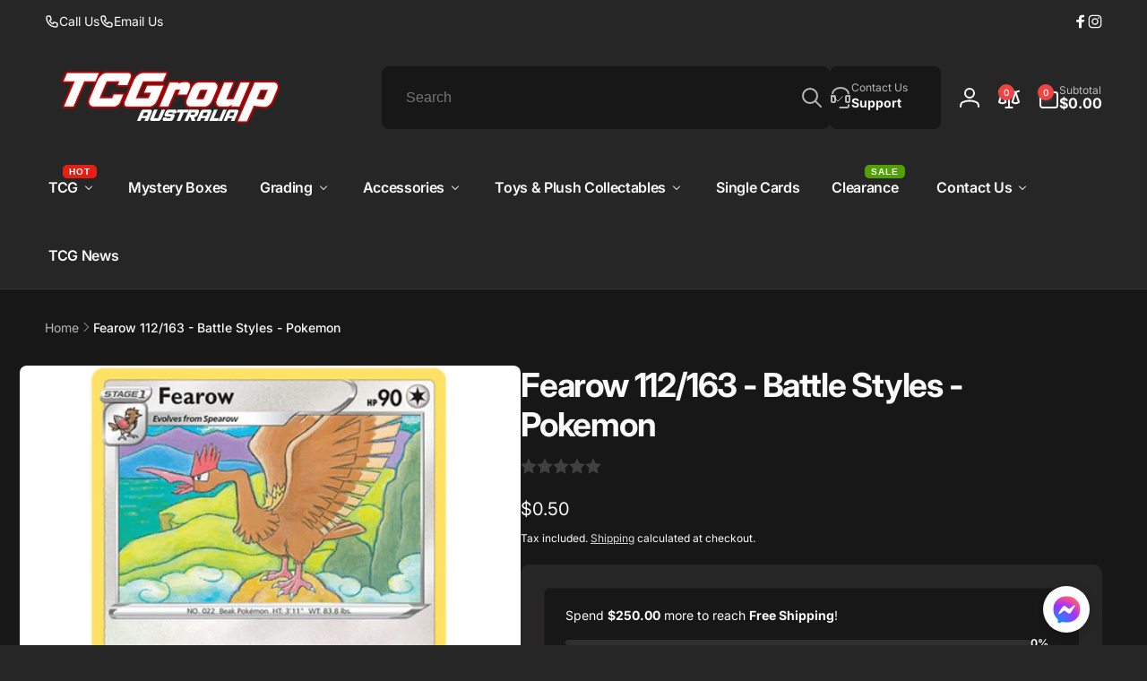

--- FILE ---
content_type: text/css
request_url: https://www.tcgroupau.com.au/cdn/shop/t/34/assets/component-tabs-accordion.css?v=153760514824373423001727668750
body_size: -323
content:
.tabs-accordion{row-gap:3rem}.tabs-accordion__accordion__content-inner{margin-top:1.6rem;padding:1.6rem 0}.tabs-accordion__line{margin:2.4rem 0}.tabs-accordion__accordion__summary:before{content:"";position:absolute;top:-.8rem;bottom:-.8rem;left:0;right:0}.tabs-accordion__accordion__arrow{transition:transform .3s ease}.tabs-accordion__accordion>details[open] .tabs-accordion__accordion__arrow{transform:rotate(180deg)}.tabs-accordion__item__description-badge{margin-bottom:2.4rem}.product__description-icon{gap:1.5rem}@media (min-width: 990px){.tabs-accordion{display:grid;grid-template-columns:repeat(2,1fr);column-gap:16rem}.tabs-accordion__item:only-child{grid-column:1 / 3}.tabs-accordion__item--description:not(:only-child){position:sticky;top:0;height:fit-content;transition:top .5s ease}.shopify-section-header-sticky.animate:not(.shopify-section-header-hidden)~.content-for-layout .tabs-accordion__item--description:not(:only-child){top:calc(var(--header-height) - var(--nav-height, 0rem) + 1rem)}}
/*# sourceMappingURL=/cdn/shop/t/34/assets/component-tabs-accordion.css.map?v=153760514824373423001727668750 */


--- FILE ---
content_type: text/css
request_url: https://www.tcgroupau.com.au/cdn/shop/t/34/assets/component-drawer.css?v=80927653608998538051727668750
body_size: -339
content:
.drawer{background-color:rgba(var(--color-overlay),.5);transition:visibility .3s ease}.drawer.active{visibility:visible}.drawer__inner{width:calc(100vw - 4rem);height:100%;background-color:rgb(var(--color-background));overflow:auto;display:flex;row-gap:1.5rem;flex-direction:column;transform:translate(calc(var(--transform-direction) * (-100%)));transition:transform .3s ease}.drawer__inner>*{padding:0 2rem}.drawer.active .drawer__inner{transform:translate(0)}.drawer__header{padding-inline-end:.5rem;border-bottom:1px solid rgb(var(--color-foreground),.05);box-shadow:0 1px 2px rgba(var(--color-foreground),.03);padding-top:.5rem;padding-bottom:.5rem}.drawer__close{padding:0;min-width:4.4rem;min-height:4.4rem;box-shadow:0 0 0 .2rem rgba(var(--color-button),0);color:rgb(var(--color-foreground));background-color:transparent;border:none;cursor:pointer}.drawer__close svg{height:1.5rem;width:1.5rem}.drawer__contents{flex-grow:1;display:flex;flex-direction:column}@media (min-width: 750px){.drawer__inner{width:50rem;max-width:calc(100vw - 3rem)}}@media (min-width: 990px){.drawer__inner--medium{width:60rem}.drawer__inner--large{width:70rem}}div.drawer__overlay:empty{position:fixed;top:0;bottom:0;inset-inline:0;display:block;cursor:pointer}
/*# sourceMappingURL=/cdn/shop/t/34/assets/component-drawer.css.map?v=80927653608998538051727668750 */


--- FILE ---
content_type: text/css
request_url: https://www.tcgroupau.com.au/cdn/shop/t/34/assets/component-card-product-colors.css?v=42356077173345852211727668750
body_size: -440
content:
card-product-colors{z-index:2;margin-bottom:1.3rem}.card__product-color-list{column-gap:1.3rem;row-gap:1.3rem;justify-content:var(--text-alignment)}.card__product-color-list__button{--outline-distance: -.6rem;border-radius:var(--card-product-color-radius);padding:0;box-shadow:inset .3px .8px rgba(var(--color-foreground),.2)}.card__product-color-list__button img{border-radius:var(--card-product-color-radius)}.card__product-color-list__button:after{content:"";position:absolute;background:transparent;top:var(--outline-distance);bottom:var(--outline-distance);inset-inline:var(--outline-distance);z-index:-1;border-radius:var(--card-product-color-radius)}.card__product-color-list__button.selected:after{background:rgb(var(--color-background));border:1px solid rgb(var(--color-foreground),.5)}.card__product-color-list__more{font-size:1rem;text-decoration:none;padding:.3rem;color:rgb(var(--color-foreground));background:rgb(var(--color-foreground),.05);border-radius:.3rem}.card__product-color-list__more--variant{border-radius:50%;width:2.2rem;height:2.2rem;padding:0}
/*# sourceMappingURL=/cdn/shop/t/34/assets/component-card-product-colors.css.map?v=42356077173345852211727668750 */


--- FILE ---
content_type: application/x-javascript
request_url: https://www.goldendev.win/shopify/show-recent-orders/shop/status/tcgroup-au.myshopify.com.js?58977182
body_size: -146
content:
var sro_settings_updated = 1665557540;

--- FILE ---
content_type: text/javascript
request_url: https://www.tcgroupau.com.au/cdn/shop/t/34/assets/share.js?v=114275785061181650141727668752
body_size: 21
content:
customElements.get("share-button")||customElements.define("share-button",class extends HTMLElement{constructor(){if(super(),this.elements={shareButton:this.querySelector("button"),network:this.querySelector(".share-button__network"),linkButton:this.querySelector(".share-button__network__link--copy"),urlInput:this.querySelector("input")},this.urlToShare=this.elements.urlInput?this.elements.urlInput.value:document.location.href,navigator.share)this.elements.shareButton.classList.remove("large-up-hide"),this.elements.shareButton.addEventListener("click",()=>{navigator.share({url:this.urlToShare,title:document.title})}),this.elements.network.classList.add("hidden");else if(this.elements.network.classList.remove("small-hide","medium-hide"),this.elements.linkButton&&this.elements.linkButton.addEventListener("click",this.copyToClipboard.bind(this)),this.elements.network.classList.contains("share-button__network--floating")){this.elements.shareButton.classList.remove("large-up-hide","hidden");const networkList=this.elements.network.querySelectorAll(".share-button__network__link");this.elements.network.style.setProperty("--item-length",networkList.length),this.elements.shareButton.addEventListener("click",()=>{this.elements.shareButton.classList.toggle("open")})}else this.elements.shareButton.classList.add("hidden")}copyToClipboard(e){this.copyTimeout&&clearTimeout(this.copyTimeout),navigator.clipboard.writeText(this.urlToShare).then(()=>{this.elements.linkButton.querySelector("span").textContent=window.accessibilityStrings.shareSuccess,this.copyTimeout=setTimeout(()=>{this.elements.linkButton.querySelector("span").textContent=window.accessibilityStrings.copyToClipboard},5e3)})}updateUrl(url,currentVariant={}){if(this.urlToShare=url,this.elements.urlInput.value=url,!navigator.share){const encodeUrl=encodeURIComponent(url);this.querySelectorAll("a.share-button__network__link").forEach(ele=>{if(ele.href.includes("facebook.com")){const stringSplit=ele.href.split("?u=");ele.href=`${stringSplit[0]}?u=${encodeUrl}`}else if(ele.href.includes("twitter.com")){const stringSplit=ele.href.split("&url=");ele.href=`${stringSplit[0]}&url=${encodeUrl}`}else if(ele.href.includes("pinterest.com")){let newUrl=`${ele.href.split("&url=")[0]}&url=${encodeUrl}`;if(currentVariant&&currentVariant.featured_media){const reg=/media=(.*?)&/g,newMediaUrl=encodeURIComponent(`${currentVariant.featured_media.preview_image.src}&width=1024&height=1024&crop=center`);newUrl=newUrl.replace(reg,`media=${newMediaUrl}&`)}ele.href=newUrl}else{const stringSplit=ele.href.split("&body=");ele.href=`${stringSplit[0]}&body=${encodeUrl}`}})}}});
//# sourceMappingURL=/cdn/shop/t/34/assets/share.js.map?v=114275785061181650141727668752
